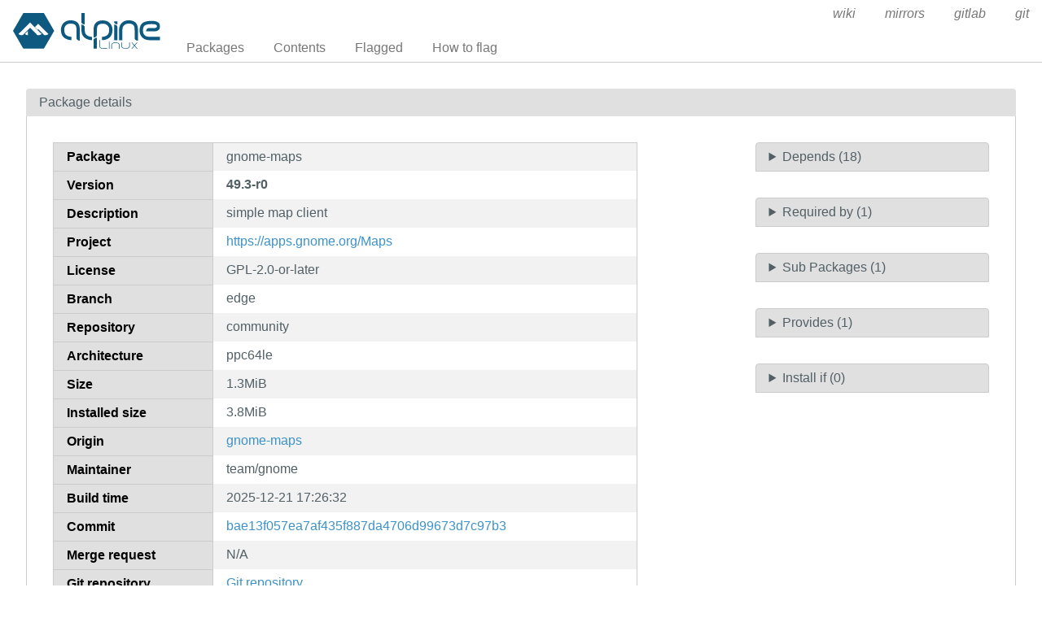

--- FILE ---
content_type: text/html; charset=utf-8
request_url: https://pkgs.alpinelinux.org/package/edge/community/ppc64le/gnome-maps
body_size: 20504
content:
<!doctype html>
<html lang="en">
    <head>
        <meta charset="utf-8">
        <meta name="viewport" content="width=device-width, initial-scale=1.0">
        <title>gnome-maps - Alpine Linux packages</title>
        <link rel="stylesheet" href="/static/css/pure-min.css">
        <link rel="stylesheet" href="/static/css/grids-responsive-min.css">
        <link rel="stylesheet" href="/static/css/hint.min.css">
        <link rel="stylesheet" href="/static/css/style.css">
        <link rel="shortcut icon" href="/static/favicon.ico">
    </head>
    <body>
        <div id="wrapper">
            <header class="pure-g" id="header">
                <div class="pure-u-1 pure-u-lg-4-24">
                    <div class="logo">
                        <a href="/"><img src="/static/alpinelinux-logo.svg" class="pure-img" alt=""/></a>
                    </div>
                </div>
                <input type="checkbox" id="menu-toggle-cb">
                <label id="menu-toggle" for="menu-toggle-cb" onclick>
                    <s class="bar"></s>
                    <s class="bar"></s>
                    <s class="bar"></s>
                </label>
                <div class="pure-u-1 pure-u-lg-20-24 box-relative menu-wrapper">
                    <nav class="pure-menu pure-menu-horizontal menu-local">
                        <ul class="pure-menu-list">
                            <li class="pure-menu-item"><a href="/packages" class="pure-menu-link">Packages</a></li>
                            <li class="pure-menu-item"><a href="/contents" class="pure-menu-link">Contents</a></li>
                            
                                <li class="pure-menu-item"><a href="/flagged" class="pure-menu-link">Flagged</a></li>
                                <li class="pure-menu-item"><a href="/flagging" class="pure-menu-link">How to flag</a></li>
                            
                        </ul>
                    </nav>
                    <nav class="pure-menu pure-menu-horizontal menu-external">
                        <ul class="pure-menu-list">
                            
                            <li class="pure-menu-item">
                                <a href="https://wiki.alpinelinux.org/" class="pure-menu-link">wiki</a>
                            </li>
                            
                            <li class="pure-menu-item">
                                <a href="https://mirrors.alpinelinux.org/" class="pure-menu-link">mirrors</a>
                            </li>
                            
                            <li class="pure-menu-item">
                                <a href="https://gitlab.alpinelinux.org/" class="pure-menu-link">gitlab</a>
                            </li>
                            
                            <li class="pure-menu-item">
                                <a href="https://git.alpinelinux.org/" class="pure-menu-link">git</a>
                            </li>
                            
                        </ul>
                    </nav>
                </div>
            </header>

            
    <main id="package">
        <div class="grid-head">Package details</div>
        <div class="grid-body">
            <div class="pure-g">
                <div class="pure-u-1 pure-u-lg-15-24">
                    <div class="table-responsive">
                        <table class="pure-table pure-table-striped" id="package">
                            <tr>
                                <th class="header">Package</th>
                                <td>gnome-maps</td>
                            </tr>
                            <tr>
                                <th class="header">Version</th>
                                <td>
                                
                                    <strong>49.3-r0</strong>
                                
                                </td>
                            </tr>
                            <tr>
                                <th class="header">Description</th>
                                <td>simple map client</td>
                            </tr>
                            <tr>
                                <th class="header">Project</th>
                                <td><a href="https://apps.gnome.org/Maps">https://apps.gnome.org/Maps</a></td>
                            </tr>
                            <tr>
                                <th class="header">License</th>
                                <td>GPL-2.0-or-later</td>
                            </tr>
                            <tr>
                                <th class="header">Branch</th>
                                <td>edge</td>
                            </tr>
                            <tr>
                                <th class="header">Repository</th>
                                <td>community</td>
                            </tr>
                            <tr>
                                <th class="header">Architecture</th>
                                <td>ppc64le</td>
                            </tr>
                            <tr>
                                <th class="header">Size</th>
                                <td>1.3MiB</td>
                            </tr>
                            <tr>
                                <th class="header">Installed size</th>
                                <td>3.8MiB</td>
                            </tr>
                            <tr>
                                <th class="header">Origin</th>
                                <td>
                                    <a href="/package/edge/community/ppc64le/gnome-maps">
                                        gnome-maps
                                    </a></td>
                            </tr>
                            <tr>
                                <th class="header">Maintainer</th>
                                <td>team/gnome</td>
                            </tr>
                            <tr>
                                <th class="header">Build time</th>
                                <td>2025-12-21 17:26:32</td>
                            </tr>
                            <tr>
                                <th class="header">Commit</th>
                                <td><a href="https://gitlab.alpinelinux.org/alpine/aports/-/commit/bae13f057ea7af435f887da4706d99673d7c97b3">bae13f057ea7af435f887da4706d99673d7c97b3</a></td>
                            </tr>
			    </tr>
			    <th class="header">Merge request</th>
				
				<td>N/A</a>
				
                            <tr>
                                <th class="header">Git repository</th>
                                <td><a href="https://gitlab.alpinelinux.org/alpine/aports/-/tree/master/community/gnome-maps">Git repository</a></td>
                            </tr>
                            <tr>
                                <th class="header">Build log</th>
                                <td><a href="https://build.alpinelinux.org/buildlogs/build-edge-ppc64le/community/gnome-maps/gnome-maps-49.3-r0.log">Build log</a></td>
                            </tr>
                            <tr>
                                <th class="header">Issues</th>
                                <td><a href="https://gitlab.alpinelinux.org/alpine/aports/-/issues/?search=gnome-maps">Open packaging issues</a></td>
                            </tr>
                            <tr>
                                <th class="header">Contents</th>
                                <td>
                                    <a href="/contents?name=gnome-maps&repo=community&branch=edge&arch=ppc64le">
                                        Contents of package
                                    </a></td>
                            </tr>
                        </table>
                    </div>
                    
                        <div class="flag-button">
                            <a class="pure-button" href="/flagging">Flag</a>
                        </div>
                    
                </div>
                <div class="pure-u-1 pure-u-lg-3-24"></div>
                <div class="pure-u-1 pure-u-lg-6-24 multi-fields">
                    <details>
                        <summary>Depends (18)</summary>
                        <div class="pure-menu custom-restricted-width">
                            <ul class="pure-menu-list">
                                
                                    <li class="pure-menu-item">
                                        
                                            <a class="pure-menu-link"
                                               href="/package/edge/community/ppc64le/geoclue">
                                                geoclue
                                            </a>
                                        
                                   </li>
                                
                                    <li class="pure-menu-item">
                                        
                                            <a class="pure-menu-link"
                                               href="/package/edge/community/ppc64le/gjs">
                                                gjs
                                            </a>
                                        
                                   </li>
                                
                                    <li class="pure-menu-item">
                                        
                                            <a class="pure-menu-link"
                                               href="/package/edge/community/ppc64le/libadwaita">
                                                libadwaita
                                            </a>
                                        
                                   </li>
                                
                                    <li class="pure-menu-item">
                                        
                                            <a class="pure-menu-link"
                                               href="/package/edge/community/ppc64le/libgweather4">
                                                libgweather4
                                            </a>
                                        
                                   </li>
                                
                                    <li class="pure-menu-item">
                                        
                                            <a class="pure-menu-link"
                                               href="/package/edge/community/ppc64le/libportal">
                                                libportal
                                            </a>
                                        
                                   </li>
                                
                                    <li class="pure-menu-item">
                                        
                                            <a class="pure-menu-link"
                                               href="/package/edge/community/ppc64le/rest1">
                                                rest1
                                            </a>
                                        
                                   </li>
                                
                                    <li class="pure-menu-item">
                                        
                                            <a class="pure-menu-link"
                                               href="/package/edge/main/ppc64le/musl">
                                                so:libc.musl-ppc64le.so.1
                                            </a>
                                        
                                   </li>
                                
                                    <li class="pure-menu-item">
                                        
                                            <a class="pure-menu-link"
                                               href="/package/edge/main/ppc64le/cairo">
                                                so:libcairo.so.2
                                            </a>
                                        
                                   </li>
                                
                                    <li class="pure-menu-item">
                                        
                                            <a class="pure-menu-link"
                                               href="/package/edge/main/ppc64le/glib">
                                                so:libgio-2.0.so.0
                                            </a>
                                        
                                   </li>
                                
                                    <li class="pure-menu-item">
                                        
                                            <a class="pure-menu-link"
                                               href="/package/edge/main/ppc64le/glib">
                                                so:libglib-2.0.so.0
                                            </a>
                                        
                                   </li>
                                
                                    <li class="pure-menu-item">
                                        
                                            <a class="pure-menu-link"
                                               href="/package/edge/main/ppc64le/glib">
                                                so:libgobject-2.0.so.0
                                            </a>
                                        
                                   </li>
                                
                                    <li class="pure-menu-item">
                                        
                                            <a class="pure-menu-link"
                                               href="/package/edge/community/ppc64le/gtk4.0">
                                                so:libgtk-4.so.1
                                            </a>
                                        
                                   </li>
                                
                                    <li class="pure-menu-item">
                                        
                                            <a class="pure-menu-link"
                                               href="/package/edge/community/ppc64le/json-glib">
                                                so:libjson-glib-1.0.so.0
                                            </a>
                                        
                                   </li>
                                
                                    <li class="pure-menu-item">
                                        
                                            <a class="pure-menu-link"
                                               href="/package/edge/main/ppc64le/pango">
                                                so:libpango-1.0.so.0
                                            </a>
                                        
                                   </li>
                                
                                    <li class="pure-menu-item">
                                        
                                            <a class="pure-menu-link"
                                               href="/package/edge/main/ppc64le/pango">
                                                so:libpangocairo-1.0.so.0
                                            </a>
                                        
                                   </li>
                                
                                    <li class="pure-menu-item">
                                        
                                            <a class="pure-menu-link"
                                               href="/package/edge/community/ppc64le/librsvg">
                                                so:librsvg-2.so.2
                                            </a>
                                        
                                   </li>
                                
                                    <li class="pure-menu-item">
                                        
                                            <a class="pure-menu-link"
                                               href="/package/edge/community/ppc64le/libshumate">
                                                so:libshumate-1.0.so.1
                                            </a>
                                        
                                   </li>
                                
                                    <li class="pure-menu-item">
                                        
                                            <a class="pure-menu-link"
                                               href="/package/edge/main/ppc64le/libxml2">
                                                so:libxml2.so.2
                                            </a>
                                        
                                   </li>
                                
                            </ul>
                        </div>
                    </details>
                    <details>
                        <summary>Required by (1)</summary>
                        <div class="pure-menu custom-restricted-width">
                            <ul class="pure-menu-list">
                                
                                    <li class="pure-menu-item">
                                        <a class="pure-menu-link"
                                           href="/package/edge/community/ppc64le/gnome-apps-core">
                                            gnome-apps-core
                                        </a>
                                    </li>
                                
                            </ul>
                        </div>
                    </details>
                    <details>
                        <summary>Sub Packages (1)</summary>
                        <div class="pure-menu custom-restricted-width">
                            <ul class="pure-menu-list">
                                
                                    <li class="pure-menu-item">
                                        <a class="pure-menu-link"
                                           href="/package/edge/community/ppc64le/gnome-maps-lang">
                                            gnome-maps-lang
                                        </a>
                                    </li>
                                
                            </ul>
                        </div>
                    </details>
                    <details>
                        <summary>Provides (1)</summary>
                        <div class="pure-menu custom-restricted-width">
                            <ul class="pure-menu-list">
                                
                                    <li class="pure-menu-item">
                                        <a class="pure-menu-link">cmd:gnome-maps</a>
                                    </li>
                                
                            </ul>
                        </div>
                    </details>
                    <details>
                        <summary>Install if (0)</summary>
                        <div class="pure-menu custom-restricted-width">
                            <ul class="pure-menu-list">
                                
                                    <li class="pure-menu-item">
                                        <a class="pure-menu-link">None</a>
                                    </li>
                                
                            </ul>
                        </div>
                    </details>
                </div>
            </div>
        </div>
    </main>


	    <footer>Alpine Linux | <a href="https://alpinelinux.org/privacy-policy.html">Privacy Policy</a> | <a href="https://gitlab.alpinelinux.org/alpine/infra/apkbrowser">Apkbrowser Project</a></footer>
        </div>
    </body>
</html>